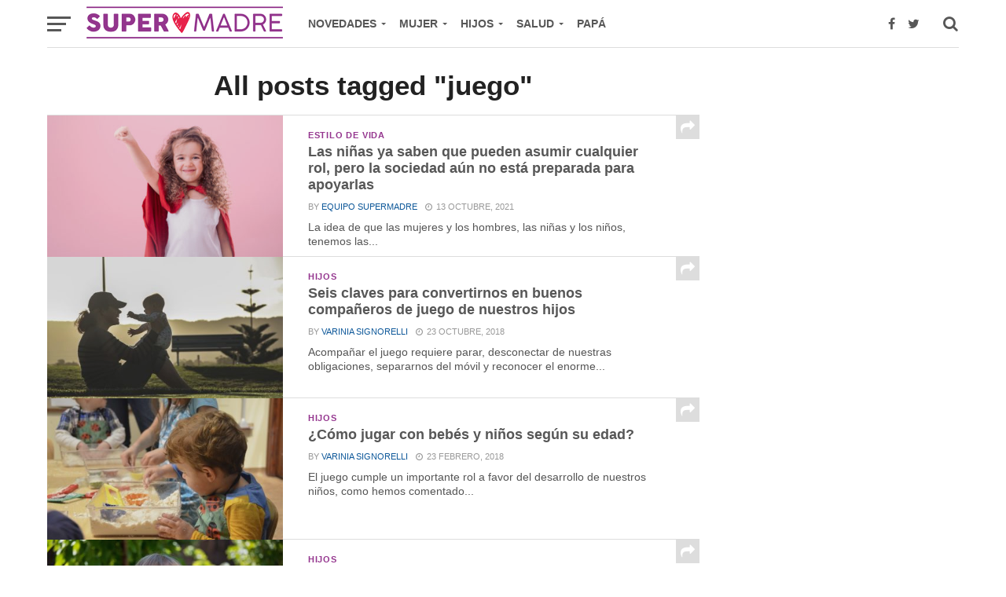

--- FILE ---
content_type: text/html; charset=UTF-8
request_url: https://www.supermadre.net/tag/juego/
body_size: 11991
content:
<!DOCTYPE html>
<html lang="es">
<head>
	<script async src="https://pagead2.googlesyndication.com/pagead/js/adsbygoogle.js?client=ca-pub-3719981675347348"
     crossorigin="anonymous"></script>
<meta property="fb:pages" content="233885353401945" />
<meta name="p:domain_verify" content="c7e84389da6d426e99d2831bad1b2883"/>
<!-- Google tag (gtag.js) -->
<script async src="https://www.googletagmanager.com/gtag/js?id=G-HM1Y5D6VDE"></script>
<script>
  window.dataLayer = window.dataLayer || [];
  function gtag(){dataLayer.push(arguments);}
  gtag('js', new Date());

  gtag('config', 'G-HM1Y5D6VDE');
</script>

	<meta charset="UTF-8" >
<meta name="viewport" id="viewport" content="width=device-width, initial-scale=1.0, maximum-scale=1.0, minimum-scale=1.0, user-scalable=no" />
<link rel="pingback" href="https://www.supermadre.net/xmlrpc.php" />
<meta property="og:image" content="https://www.supermadre.net//wp-content/uploads/2021/10/kids-concept-smiling-girl-playing-super-hero-1000x600.jpeg" />
<meta name="twitter:image" content="https://www.supermadre.net//wp-content/uploads/2021/10/kids-concept-smiling-girl-playing-super-hero-1000x600.jpeg" />
<meta property="og:description" content="Embarazo, Maternidad, Salud y Crianza" />
<title>juego &#8211; Supermadre</title>
<meta name='robots' content='max-image-preview:large' />
<link rel='dns-prefetch' href='//www.supermadre.net' />
<link rel='dns-prefetch' href='//fonts.googleapis.com' />
<link rel="alternate" type="application/rss+xml" title="Supermadre &raquo; Feed" href="https://www.supermadre.net/feed/" />
<link rel="alternate" type="application/rss+xml" title="Supermadre &raquo; Feed de los comentarios" href="https://www.supermadre.net/comments/feed/" />
<link rel="alternate" type="application/rss+xml" title="Supermadre &raquo; Etiqueta juego del feed" href="https://www.supermadre.net/tag/juego/feed/" />
<style id='wp-img-auto-sizes-contain-inline-css' type='text/css'>
img:is([sizes=auto i],[sizes^="auto," i]){contain-intrinsic-size:3000px 1500px}
/*# sourceURL=wp-img-auto-sizes-contain-inline-css */
</style>
<style id='wp-emoji-styles-inline-css' type='text/css'>

	img.wp-smiley, img.emoji {
		display: inline !important;
		border: none !important;
		box-shadow: none !important;
		height: 1em !important;
		width: 1em !important;
		margin: 0 0.07em !important;
		vertical-align: -0.1em !important;
		background: none !important;
		padding: 0 !important;
	}
/*# sourceURL=wp-emoji-styles-inline-css */
</style>
<style id='wp-block-library-inline-css' type='text/css'>
:root{--wp-block-synced-color:#7a00df;--wp-block-synced-color--rgb:122,0,223;--wp-bound-block-color:var(--wp-block-synced-color);--wp-editor-canvas-background:#ddd;--wp-admin-theme-color:#007cba;--wp-admin-theme-color--rgb:0,124,186;--wp-admin-theme-color-darker-10:#006ba1;--wp-admin-theme-color-darker-10--rgb:0,107,160.5;--wp-admin-theme-color-darker-20:#005a87;--wp-admin-theme-color-darker-20--rgb:0,90,135;--wp-admin-border-width-focus:2px}@media (min-resolution:192dpi){:root{--wp-admin-border-width-focus:1.5px}}.wp-element-button{cursor:pointer}:root .has-very-light-gray-background-color{background-color:#eee}:root .has-very-dark-gray-background-color{background-color:#313131}:root .has-very-light-gray-color{color:#eee}:root .has-very-dark-gray-color{color:#313131}:root .has-vivid-green-cyan-to-vivid-cyan-blue-gradient-background{background:linear-gradient(135deg,#00d084,#0693e3)}:root .has-purple-crush-gradient-background{background:linear-gradient(135deg,#34e2e4,#4721fb 50%,#ab1dfe)}:root .has-hazy-dawn-gradient-background{background:linear-gradient(135deg,#faaca8,#dad0ec)}:root .has-subdued-olive-gradient-background{background:linear-gradient(135deg,#fafae1,#67a671)}:root .has-atomic-cream-gradient-background{background:linear-gradient(135deg,#fdd79a,#004a59)}:root .has-nightshade-gradient-background{background:linear-gradient(135deg,#330968,#31cdcf)}:root .has-midnight-gradient-background{background:linear-gradient(135deg,#020381,#2874fc)}:root{--wp--preset--font-size--normal:16px;--wp--preset--font-size--huge:42px}.has-regular-font-size{font-size:1em}.has-larger-font-size{font-size:2.625em}.has-normal-font-size{font-size:var(--wp--preset--font-size--normal)}.has-huge-font-size{font-size:var(--wp--preset--font-size--huge)}.has-text-align-center{text-align:center}.has-text-align-left{text-align:left}.has-text-align-right{text-align:right}.has-fit-text{white-space:nowrap!important}#end-resizable-editor-section{display:none}.aligncenter{clear:both}.items-justified-left{justify-content:flex-start}.items-justified-center{justify-content:center}.items-justified-right{justify-content:flex-end}.items-justified-space-between{justify-content:space-between}.screen-reader-text{border:0;clip-path:inset(50%);height:1px;margin:-1px;overflow:hidden;padding:0;position:absolute;width:1px;word-wrap:normal!important}.screen-reader-text:focus{background-color:#ddd;clip-path:none;color:#444;display:block;font-size:1em;height:auto;left:5px;line-height:normal;padding:15px 23px 14px;text-decoration:none;top:5px;width:auto;z-index:100000}html :where(.has-border-color){border-style:solid}html :where([style*=border-top-color]){border-top-style:solid}html :where([style*=border-right-color]){border-right-style:solid}html :where([style*=border-bottom-color]){border-bottom-style:solid}html :where([style*=border-left-color]){border-left-style:solid}html :where([style*=border-width]){border-style:solid}html :where([style*=border-top-width]){border-top-style:solid}html :where([style*=border-right-width]){border-right-style:solid}html :where([style*=border-bottom-width]){border-bottom-style:solid}html :where([style*=border-left-width]){border-left-style:solid}html :where(img[class*=wp-image-]){height:auto;max-width:100%}:where(figure){margin:0 0 1em}html :where(.is-position-sticky){--wp-admin--admin-bar--position-offset:var(--wp-admin--admin-bar--height,0px)}@media screen and (max-width:600px){html :where(.is-position-sticky){--wp-admin--admin-bar--position-offset:0px}}

/*# sourceURL=wp-block-library-inline-css */
</style><style id='global-styles-inline-css' type='text/css'>
:root{--wp--preset--aspect-ratio--square: 1;--wp--preset--aspect-ratio--4-3: 4/3;--wp--preset--aspect-ratio--3-4: 3/4;--wp--preset--aspect-ratio--3-2: 3/2;--wp--preset--aspect-ratio--2-3: 2/3;--wp--preset--aspect-ratio--16-9: 16/9;--wp--preset--aspect-ratio--9-16: 9/16;--wp--preset--color--black: #000000;--wp--preset--color--cyan-bluish-gray: #abb8c3;--wp--preset--color--white: #ffffff;--wp--preset--color--pale-pink: #f78da7;--wp--preset--color--vivid-red: #cf2e2e;--wp--preset--color--luminous-vivid-orange: #ff6900;--wp--preset--color--luminous-vivid-amber: #fcb900;--wp--preset--color--light-green-cyan: #7bdcb5;--wp--preset--color--vivid-green-cyan: #00d084;--wp--preset--color--pale-cyan-blue: #8ed1fc;--wp--preset--color--vivid-cyan-blue: #0693e3;--wp--preset--color--vivid-purple: #9b51e0;--wp--preset--gradient--vivid-cyan-blue-to-vivid-purple: linear-gradient(135deg,rgb(6,147,227) 0%,rgb(155,81,224) 100%);--wp--preset--gradient--light-green-cyan-to-vivid-green-cyan: linear-gradient(135deg,rgb(122,220,180) 0%,rgb(0,208,130) 100%);--wp--preset--gradient--luminous-vivid-amber-to-luminous-vivid-orange: linear-gradient(135deg,rgb(252,185,0) 0%,rgb(255,105,0) 100%);--wp--preset--gradient--luminous-vivid-orange-to-vivid-red: linear-gradient(135deg,rgb(255,105,0) 0%,rgb(207,46,46) 100%);--wp--preset--gradient--very-light-gray-to-cyan-bluish-gray: linear-gradient(135deg,rgb(238,238,238) 0%,rgb(169,184,195) 100%);--wp--preset--gradient--cool-to-warm-spectrum: linear-gradient(135deg,rgb(74,234,220) 0%,rgb(151,120,209) 20%,rgb(207,42,186) 40%,rgb(238,44,130) 60%,rgb(251,105,98) 80%,rgb(254,248,76) 100%);--wp--preset--gradient--blush-light-purple: linear-gradient(135deg,rgb(255,206,236) 0%,rgb(152,150,240) 100%);--wp--preset--gradient--blush-bordeaux: linear-gradient(135deg,rgb(254,205,165) 0%,rgb(254,45,45) 50%,rgb(107,0,62) 100%);--wp--preset--gradient--luminous-dusk: linear-gradient(135deg,rgb(255,203,112) 0%,rgb(199,81,192) 50%,rgb(65,88,208) 100%);--wp--preset--gradient--pale-ocean: linear-gradient(135deg,rgb(255,245,203) 0%,rgb(182,227,212) 50%,rgb(51,167,181) 100%);--wp--preset--gradient--electric-grass: linear-gradient(135deg,rgb(202,248,128) 0%,rgb(113,206,126) 100%);--wp--preset--gradient--midnight: linear-gradient(135deg,rgb(2,3,129) 0%,rgb(40,116,252) 100%);--wp--preset--font-size--small: 13px;--wp--preset--font-size--medium: 20px;--wp--preset--font-size--large: 36px;--wp--preset--font-size--x-large: 42px;--wp--preset--spacing--20: 0.44rem;--wp--preset--spacing--30: 0.67rem;--wp--preset--spacing--40: 1rem;--wp--preset--spacing--50: 1.5rem;--wp--preset--spacing--60: 2.25rem;--wp--preset--spacing--70: 3.38rem;--wp--preset--spacing--80: 5.06rem;--wp--preset--shadow--natural: 6px 6px 9px rgba(0, 0, 0, 0.2);--wp--preset--shadow--deep: 12px 12px 50px rgba(0, 0, 0, 0.4);--wp--preset--shadow--sharp: 6px 6px 0px rgba(0, 0, 0, 0.2);--wp--preset--shadow--outlined: 6px 6px 0px -3px rgb(255, 255, 255), 6px 6px rgb(0, 0, 0);--wp--preset--shadow--crisp: 6px 6px 0px rgb(0, 0, 0);}:where(.is-layout-flex){gap: 0.5em;}:where(.is-layout-grid){gap: 0.5em;}body .is-layout-flex{display: flex;}.is-layout-flex{flex-wrap: wrap;align-items: center;}.is-layout-flex > :is(*, div){margin: 0;}body .is-layout-grid{display: grid;}.is-layout-grid > :is(*, div){margin: 0;}:where(.wp-block-columns.is-layout-flex){gap: 2em;}:where(.wp-block-columns.is-layout-grid){gap: 2em;}:where(.wp-block-post-template.is-layout-flex){gap: 1.25em;}:where(.wp-block-post-template.is-layout-grid){gap: 1.25em;}.has-black-color{color: var(--wp--preset--color--black) !important;}.has-cyan-bluish-gray-color{color: var(--wp--preset--color--cyan-bluish-gray) !important;}.has-white-color{color: var(--wp--preset--color--white) !important;}.has-pale-pink-color{color: var(--wp--preset--color--pale-pink) !important;}.has-vivid-red-color{color: var(--wp--preset--color--vivid-red) !important;}.has-luminous-vivid-orange-color{color: var(--wp--preset--color--luminous-vivid-orange) !important;}.has-luminous-vivid-amber-color{color: var(--wp--preset--color--luminous-vivid-amber) !important;}.has-light-green-cyan-color{color: var(--wp--preset--color--light-green-cyan) !important;}.has-vivid-green-cyan-color{color: var(--wp--preset--color--vivid-green-cyan) !important;}.has-pale-cyan-blue-color{color: var(--wp--preset--color--pale-cyan-blue) !important;}.has-vivid-cyan-blue-color{color: var(--wp--preset--color--vivid-cyan-blue) !important;}.has-vivid-purple-color{color: var(--wp--preset--color--vivid-purple) !important;}.has-black-background-color{background-color: var(--wp--preset--color--black) !important;}.has-cyan-bluish-gray-background-color{background-color: var(--wp--preset--color--cyan-bluish-gray) !important;}.has-white-background-color{background-color: var(--wp--preset--color--white) !important;}.has-pale-pink-background-color{background-color: var(--wp--preset--color--pale-pink) !important;}.has-vivid-red-background-color{background-color: var(--wp--preset--color--vivid-red) !important;}.has-luminous-vivid-orange-background-color{background-color: var(--wp--preset--color--luminous-vivid-orange) !important;}.has-luminous-vivid-amber-background-color{background-color: var(--wp--preset--color--luminous-vivid-amber) !important;}.has-light-green-cyan-background-color{background-color: var(--wp--preset--color--light-green-cyan) !important;}.has-vivid-green-cyan-background-color{background-color: var(--wp--preset--color--vivid-green-cyan) !important;}.has-pale-cyan-blue-background-color{background-color: var(--wp--preset--color--pale-cyan-blue) !important;}.has-vivid-cyan-blue-background-color{background-color: var(--wp--preset--color--vivid-cyan-blue) !important;}.has-vivid-purple-background-color{background-color: var(--wp--preset--color--vivid-purple) !important;}.has-black-border-color{border-color: var(--wp--preset--color--black) !important;}.has-cyan-bluish-gray-border-color{border-color: var(--wp--preset--color--cyan-bluish-gray) !important;}.has-white-border-color{border-color: var(--wp--preset--color--white) !important;}.has-pale-pink-border-color{border-color: var(--wp--preset--color--pale-pink) !important;}.has-vivid-red-border-color{border-color: var(--wp--preset--color--vivid-red) !important;}.has-luminous-vivid-orange-border-color{border-color: var(--wp--preset--color--luminous-vivid-orange) !important;}.has-luminous-vivid-amber-border-color{border-color: var(--wp--preset--color--luminous-vivid-amber) !important;}.has-light-green-cyan-border-color{border-color: var(--wp--preset--color--light-green-cyan) !important;}.has-vivid-green-cyan-border-color{border-color: var(--wp--preset--color--vivid-green-cyan) !important;}.has-pale-cyan-blue-border-color{border-color: var(--wp--preset--color--pale-cyan-blue) !important;}.has-vivid-cyan-blue-border-color{border-color: var(--wp--preset--color--vivid-cyan-blue) !important;}.has-vivid-purple-border-color{border-color: var(--wp--preset--color--vivid-purple) !important;}.has-vivid-cyan-blue-to-vivid-purple-gradient-background{background: var(--wp--preset--gradient--vivid-cyan-blue-to-vivid-purple) !important;}.has-light-green-cyan-to-vivid-green-cyan-gradient-background{background: var(--wp--preset--gradient--light-green-cyan-to-vivid-green-cyan) !important;}.has-luminous-vivid-amber-to-luminous-vivid-orange-gradient-background{background: var(--wp--preset--gradient--luminous-vivid-amber-to-luminous-vivid-orange) !important;}.has-luminous-vivid-orange-to-vivid-red-gradient-background{background: var(--wp--preset--gradient--luminous-vivid-orange-to-vivid-red) !important;}.has-very-light-gray-to-cyan-bluish-gray-gradient-background{background: var(--wp--preset--gradient--very-light-gray-to-cyan-bluish-gray) !important;}.has-cool-to-warm-spectrum-gradient-background{background: var(--wp--preset--gradient--cool-to-warm-spectrum) !important;}.has-blush-light-purple-gradient-background{background: var(--wp--preset--gradient--blush-light-purple) !important;}.has-blush-bordeaux-gradient-background{background: var(--wp--preset--gradient--blush-bordeaux) !important;}.has-luminous-dusk-gradient-background{background: var(--wp--preset--gradient--luminous-dusk) !important;}.has-pale-ocean-gradient-background{background: var(--wp--preset--gradient--pale-ocean) !important;}.has-electric-grass-gradient-background{background: var(--wp--preset--gradient--electric-grass) !important;}.has-midnight-gradient-background{background: var(--wp--preset--gradient--midnight) !important;}.has-small-font-size{font-size: var(--wp--preset--font-size--small) !important;}.has-medium-font-size{font-size: var(--wp--preset--font-size--medium) !important;}.has-large-font-size{font-size: var(--wp--preset--font-size--large) !important;}.has-x-large-font-size{font-size: var(--wp--preset--font-size--x-large) !important;}
/*# sourceURL=global-styles-inline-css */
</style>

<style id='classic-theme-styles-inline-css' type='text/css'>
/*! This file is auto-generated */
.wp-block-button__link{color:#fff;background-color:#32373c;border-radius:9999px;box-shadow:none;text-decoration:none;padding:calc(.667em + 2px) calc(1.333em + 2px);font-size:1.125em}.wp-block-file__button{background:#32373c;color:#fff;text-decoration:none}
/*# sourceURL=/wp-includes/css/classic-themes.min.css */
</style>
<link rel='stylesheet' id='mvp-custom-style-css' href='https://www.supermadre.net/wp-content/themes/click-mag/style.css?ver=95a18afbbea585000f8d8d6739b01c4f' type='text/css' media='all' />
<style id='mvp-custom-style-inline-css' type='text/css'>


#mvp-wallpaper {
	background: url() no-repeat 50% 0;
	}

a,
a:visited,
.post-info-name a,
.woocommerce .woocommerce-breadcrumb a {
	color: #0c5799;
	}

a:hover,
nav.mvp-fly-nav-menu ul li a:hover,
.mvp-feat1-story-text h2:hover,
.mvp-feat2-sub-text h2:hover,
.mvp-feat3-text h2:hover,
.mvp-main-blog-text h2:hover,
.mvp-trend-widget-text h2:hover,
.mvp-related-text a:hover,
ul.mvp-post-soc-list li.mvp-post-soc-comm:hover,
span.mvp-author-box-soc:hover,
.woocommerce .woocommerce-breadcrumb a:hover,
h3.mvp-authors-list-head a:hover,
.mvp-authors-widget-wrap span.mvp-main-blog-cat:hover,
.mvp-wide-widget-text h2:hover,
.mvp-side-widget a:hover,
.mvp-blog-col-text h2:hover,
#mvp-nav-menu ul li ul.mvp-mega-list li a:hover {
	color: #e62249 !important;
	}

.mvp-fly-top:hover,
span.mvp-feat1-main-cat,
span.mvp-feat2-sub-cat,
span.mvp-feat3-cat,
span.mvp-blog-col-cat,
span.mvp-feat2-main-cat,
.mvp-trend-widget-img:after,
.mvp-feat-vid-but,
.mvp-feat-gal-but,
span.mvp-post-cat,
.mvp-prev-next-text a,
.mvp-prev-next-text a:visited,
.mvp-prev-next-text a:hover,
#mvp-comments-button a,
#mvp-comments-button span.mvp-comment-but-text,
a.mvp-inf-more-but:hover,
.mvp-side-widget .mvp-tag-cloud a:hover,
span.mvp-ad-rel-but {
	background: #94358e;
	}

.mvp-fly-top:hover {
	border: 1px solid #94358e;
	}

h4.mvp-post-header {
	border-top: 1px solid #94358e;
	}

.woocommerce .widget_price_filter .ui-slider .ui-slider-range,
.woocommerce .widget_price_filter .ui-slider .ui-slider-handle,
.woocommerce span.onsale,
.woocommerce #respond input#submit.alt,
.woocommerce a.button.alt,
.woocommerce button.button.alt,
.woocommerce input.button.alt,
.woocommerce #respond input#submit.alt:hover,
.woocommerce a.button.alt:hover,
.woocommerce button.button.alt:hover,
.woocommerce input.button.alt:hover {
	background-color: #94358e;
	}

nav.mvp-fly-nav-menu ul li.menu-item-has-children:after,
span.mvp-blog-cat,
span.mvp-main-blog-cat,
h4.mvp-side-widget-head,
h4.mvp-post-bot-head,
#mvp-comments-button span.mvp-comment-but-text,
span.mvp-post-header,
.woocommerce .star-rating span:before,
span.mvp-related-head {
	color: #94358e;
	}

#mvp-nav-wrap,
.mvp-main-nav-cont {
	background: #ffffff;
	}

#mvp-nav-menu ul li a,
span.mvp-nav-search-but,
span.mvp-nav-soc-but {
	color: #575757;
	}

.mvp-fly-but-wrap span,
.mvp-search-but-wrap span {
	background: #575757;
	}

#mvp-nav-menu ul li.menu-item-has-children ul.sub-menu li a:after,
#mvp-nav-menu ul li.menu-item-has-children ul.sub-menu li ul.sub-menu li a:after,
#mvp-nav-menu ul li.menu-item-has-children ul.sub-menu li ul.sub-menu li ul.sub-menu li a:after,
#mvp-nav-menu ul li.menu-item-has-children ul.mvp-mega-list li a:after,
#mvp-nav-menu ul li.menu-item-has-children a:after {
	border-color: #575757 transparent transparent transparent;
	}

#mvp-nav-menu ul li:hover a,
span.mvp-nav-search-but:hover,
span.mvp-nav-soc-but:hover {
	color: #94358e !important;
	}

#mvp-nav-menu ul li.menu-item-has-children:hover a:after {
	border-color: #94358e transparent transparent transparent !important;
	}

.mvp-feat1-story-text h2,
.mvp-feat2-sub-text h2,
.mvp-feat1-trend-text h2,
.mvp-feat3-text h2,
.mvp-blog-col-text h2,
.mvp-main-blog-text h2,
.mvp-trend-widget-text h2,
.mvp-wide-widget-text h2,
.mvp-related-text a {
	color: #575757;
	}

#mvp-content-main,
.rwp-summary,
.rwp-u-review__comment {
	font-family: 'Helvetica', serif;
	}

#mvp-nav-menu ul li a,
nav.mvp-fly-nav-menu ul li a,
#mvp-foot-nav ul.menu li a {
	font-family: 'Helvetica', sans-serif;
	}

.mvp-feat2-main-title h2,
h1.mvp-post-title,
#mvp-nav-soc-title h4 {
	font-family: 'Helvetica', sans-serif;
	}

.mvp-feat1-story-text h2,
.mvp-feat2-sub-text h2,
.mvp-feat1-trend-text h2,
.mvp-feat3-text h2,
.mvp-blog-col-text h2,
.mvp-main-blog-text h2,
.mvp-trend-widget-text h2,
.mvp-wide-widget-text h2,
.mvp-related-text a,
.mvp-prev-next-text a,
.mvp-prev-next-text a:visited,
.mvp-prev-next-text a:hover,
#mvp-404 h1,
h1.mvp-author-top-head,
#mvp-nav-menu ul li ul.mvp-mega-list li a,
#mvp-content-main blockquote p,
#woo-content h1.page-title,
.woocommerce div.product .product_title,
.woocommerce ul.products li.product h3,
.mvp-authors-list-posts a,
.mvp-side-widget a {
	font-family: 'Helvetica', sans-serif;
	}

span.mvp-feat1-main-cat,
span.mvp-feat2-sub-cat,
span.mvp-blog-col-cat,
span.mvp-blog-cat,
h4.mvp-main-blog-head,
h1.mvp-main-blog-head,
span.mvp-main-blog-cat,
h4.mvp-side-widget-head,
span.mvp-post-cat,
h4.mvp-post-bot-head,
span.mvp-post-header,
h1.mvp-arch-head,
h4.mvp-arch-head,
.woocommerce ul.product_list_widget span.product-title,
.woocommerce ul.product_list_widget li a,
.woocommerce #reviews #comments ol.commentlist li .comment-text p.meta,
.woocommerce .related h2,
.woocommerce div.product .woocommerce-tabs .panel h2,
.woocommerce div.product .product_title,
#mvp-content-main h1,
#mvp-content-main h2,
#mvp-content-main h3,
#mvp-content-main h4,
#mvp-content-main h5,
#mvp-content-main h6,
#woo-content h1.page-title,
.woocommerce .woocommerce-breadcrumb,
h3.mvp-authors-list-head a,
span.mvp-authors-list-post-head {
	font-family: 'Helvetica', sans-serif;
	}

		

	.mvp-ad-rel-out,
	.mvp-ad-rel-in {
		margin-left: 0;
		}
		

	#mvp-post-content-mid {
		margin-top: -150px;
		}
		

	.mvp-nav-links {
		display: none;
		}
		
/*# sourceURL=mvp-custom-style-inline-css */
</style>
<link rel='stylesheet' id='mvp-reset-css' href='https://www.supermadre.net/wp-content/themes/click-mag/css/reset.css?ver=95a18afbbea585000f8d8d6739b01c4f' type='text/css' media='all' />
<link rel='stylesheet' id='fontawesome-css' href='https://www.supermadre.net/wp-content/themes/click-mag/font-awesome/css/font-awesome.css?ver=95a18afbbea585000f8d8d6739b01c4f' type='text/css' media='all' />
<link rel='stylesheet' id='mvp-fonts-css' href='//fonts.googleapis.com/css?family=Oswald%3A300%2C400%2C700%7CMerriweather%3A300%2C400%2C700%2C900%7CQuicksand%3A400%7CLato%3A300%2C400%2C700%7CPassion+One%3A400%2C700%7CWork+Sans%3A200%2C300%2C400%2C500%2C600%2C700%2C800%2C900%7CMontserrat%3A400%2C700%7COpen+Sans+Condensed%3A300%2C700%7COpen+Sans%3A400%2C700%2C800%7CHelvetica%3A100%2C200%2C300%2C400%2C500%2C600%2C700%2C800%2C900%7CHelvetica%3A100%2C200%2C300%2C400%2C500%2C600%2C700%2C800%2C900%7CHelvetica%3A100%2C200%2C300%2C400%2C500%2C600%2C700%2C800%2C900%7CHelvetica%3A100%2C200%2C300%2C400%2C500%2C600%2C700%2C800%2C900%7CHelvetica%3A100%2C200%2C300%2C400%2C500%2C600%2C700%2C800%2C900&#038;subset=latin%2Clatin-ext%2Ccyrillic%2Ccyrillic-ext%2Cgreek-ext%2Cgreek%2Cvietnamese&#038;ver=1.0.0' type='text/css' media='all' />
<link rel='stylesheet' id='mvp-media-queries-css' href='https://www.supermadre.net/wp-content/themes/click-mag/css/media-queries.css?ver=95a18afbbea585000f8d8d6739b01c4f' type='text/css' media='all' />
<style id='quads-styles-inline-css' type='text/css'>

    .quads-location ins.adsbygoogle {
        background: transparent !important;
    }.quads-location .quads_rotator_img{ opacity:1 !important;}
    .quads.quads_ad_container { display: grid; grid-template-columns: auto; grid-gap: 10px; padding: 10px; }
    .grid_image{animation: fadeIn 0.5s;-webkit-animation: fadeIn 0.5s;-moz-animation: fadeIn 0.5s;
        -o-animation: fadeIn 0.5s;-ms-animation: fadeIn 0.5s;}
    .quads-ad-label { font-size: 12px; text-align: center; color: #333;}
    .quads_click_impression { display: none;} .quads-location, .quads-ads-space{max-width:100%;} @media only screen and (max-width: 480px) { .quads-ads-space, .penci-builder-element .quads-ads-space{max-width:340px;}}
/*# sourceURL=quads-styles-inline-css */
</style>
<script type="text/javascript" async='async' src="https://www.supermadre.net/wp-includes/js/jquery/jquery.min.js?ver=3.7.1" id="jquery-core-js"></script>
<script type="text/javascript" async='async' src="https://www.supermadre.net/wp-includes/js/jquery/jquery-migrate.min.js?ver=3.4.1" id="jquery-migrate-js"></script>
<script type="text/javascript" async='async' src="https://www.supermadre.net/wp-content/plugins/wp-quads-pro/assets/js/ads.js?ver=2.0.88" id="quads-ad-ga-js"></script>
<link rel="https://api.w.org/" href="https://www.supermadre.net/wp-json/" /><link rel="alternate" title="JSON" type="application/json" href="https://www.supermadre.net/wp-json/wp/v2/tags/668" /><link rel="EditURI" type="application/rsd+xml" title="RSD" href="https://www.supermadre.net/xmlrpc.php?rsd" />
<script>document.cookie = 'quads_browser_width='+screen.width;</script><link rel="icon" href="https://www.supermadre.net//wp-content/uploads/2018/03/supermadre-icon.png" sizes="32x32" />
<link rel="icon" href="https://www.supermadre.net//wp-content/uploads/2018/03/supermadre-icon.png" sizes="192x192" />
<link rel="apple-touch-icon" href="https://www.supermadre.net//wp-content/uploads/2018/03/supermadre-icon.png" />
<meta name="msapplication-TileImage" content="https://www.supermadre.net//wp-content/uploads/2018/03/supermadre-icon.png" />
		<style type="text/css" id="wp-custom-css">
			#mvp-foot-copy.left.relative {
  background-color: #000000;
}

.mvp-blog-col-text.left.relative {
  margin-bottom: -24px;
}		</style>
		</head>
<body data-rsssl=1 class="archive tag tag-juego tag-668 wp-theme-click-mag">
	<div id="mvp-fly-wrap">
	<div id="mvp-fly-menu-top" class="left relative">
		<div class="mvp-fly-top-out left relative">
			<div class="mvp-fly-top-in">
				<div id="mvp-fly-logo" class="left relative">
											<a href="https://www.supermadre.net/"><img src="https://www.supermadre.net/wp-content/uploads/2018/03/supermadre-new-logo-1.png" alt="Supermadre" data-rjs="2" /></a>
									</div><!--mvp-fly-logo-->
			</div><!--mvp-fly-top-in-->
			<div class="mvp-fly-but-wrap mvp-fly-but-menu mvp-fly-but-click">
				<span></span>
				<span></span>
				<span></span>
				<span></span>
			</div><!--mvp-fly-but-wrap-->
		</div><!--mvp-fly-top-out-->
	</div><!--mvp-fly-menu-top-->
	<div id="mvp-fly-menu-wrap">
		<nav class="mvp-fly-nav-menu left relative">
			<div class="menu-principal-container"><ul id="menu-principal" class="menu"><li id="menu-item-13970" class="menu-item menu-item-type-custom menu-item-object-custom menu-item-has-children menu-item-13970"><a>Novedades</a>
<ul class="sub-menu">
	<li id="menu-item-13974" class="menu-item menu-item-type-taxonomy menu-item-object-category menu-item-has-children menu-item-13974"><a href="https://www.supermadre.net/category/actualidad/">Actualidad</a>
	<ul class="sub-menu">
		<li id="menu-item-16533" class="menu-item menu-item-type-taxonomy menu-item-object-category menu-item-16533"><a href="https://www.supermadre.net/category/actualidad/noticias-sm/">Noticias SM</a></li>
		<li id="menu-item-14364" class="menu-item menu-item-type-taxonomy menu-item-object-category menu-item-14364"><a href="https://www.supermadre.net/category/actualidad/concursos/">Concursos</a></li>
	</ul>
</li>
	<li id="menu-item-13994" class="menu-item menu-item-type-taxonomy menu-item-object-category menu-item-has-children menu-item-13994"><a href="https://www.supermadre.net/category/tendencias/">Tendencias</a>
	<ul class="sub-menu">
		<li id="menu-item-13996" class="menu-item menu-item-type-taxonomy menu-item-object-category menu-item-13996"><a href="https://www.supermadre.net/category/tendencias/estilo-de-vida/">Estilo de vida</a></li>
		<li id="menu-item-16534" class="menu-item menu-item-type-taxonomy menu-item-object-category menu-item-16534"><a href="https://www.supermadre.net/category/tendencias/lo-nuevo/">Lanzamientos</a></li>
		<li id="menu-item-13997" class="menu-item menu-item-type-taxonomy menu-item-object-category menu-item-13997"><a href="https://www.supermadre.net/category/tendencias/tecnologia-para-padres-e-hijos/">Tecnología</a></li>
	</ul>
</li>
</ul>
</li>
<li id="menu-item-13982" class="menu-item menu-item-type-taxonomy menu-item-object-category menu-item-has-children menu-item-13982"><a href="https://www.supermadre.net/category/mujer/">Mujer</a>
<ul class="sub-menu">
	<li id="menu-item-13985" class="menu-item menu-item-type-taxonomy menu-item-object-category menu-item-has-children menu-item-13985"><a href="https://www.supermadre.net/category/mujer/futura-mama/">Futura mamá</a>
	<ul class="sub-menu">
		<li id="menu-item-13986" class="menu-item menu-item-type-taxonomy menu-item-object-category menu-item-13986"><a href="https://www.supermadre.net/category/mujer/futura-mama/fertilidad/">Fertilidad</a></li>
		<li id="menu-item-13987" class="menu-item menu-item-type-taxonomy menu-item-object-category menu-item-13987"><a href="https://www.supermadre.net/category/mujer/futura-mama/planificacion-familiar/">Planificación familiar</a></li>
	</ul>
</li>
	<li id="menu-item-13983" class="menu-item menu-item-type-taxonomy menu-item-object-category menu-item-has-children menu-item-13983"><a href="https://www.supermadre.net/category/mujer/embarazo-y-parto/">Embarazo y parto</a>
	<ul class="sub-menu">
		<li id="menu-item-13984" class="menu-item menu-item-type-taxonomy menu-item-object-category menu-item-13984"><a href="https://www.supermadre.net/category/mujer/embarazo-y-parto/semanas-de-embarazo/">Semanas de embarazo</a></li>
	</ul>
</li>
	<li id="menu-item-13988" class="menu-item menu-item-type-taxonomy menu-item-object-category menu-item-13988"><a href="https://www.supermadre.net/category/mujer/madres/">Madres</a></li>
</ul>
</li>
<li id="menu-item-13976" class="menu-item menu-item-type-taxonomy menu-item-object-category menu-item-has-children menu-item-13976"><a href="https://www.supermadre.net/category/hijos/">Hijos</a>
<ul class="sub-menu">
	<li id="menu-item-13981" class="menu-item menu-item-type-taxonomy menu-item-object-category menu-item-13981"><a href="https://www.supermadre.net/category/hijos/recien-nacido/">Recién nacido</a></li>
	<li id="menu-item-13978" class="menu-item menu-item-type-taxonomy menu-item-object-category menu-item-13978"><a href="https://www.supermadre.net/category/hijos/bebes/">Bebés</a></li>
	<li id="menu-item-13980" class="menu-item menu-item-type-taxonomy menu-item-object-category menu-item-13980"><a href="https://www.supermadre.net/category/hijos/pre-escolares/">Pre escolares</a></li>
	<li id="menu-item-13979" class="menu-item menu-item-type-taxonomy menu-item-object-category menu-item-13979"><a href="https://www.supermadre.net/category/hijos/escolares/">Escolares</a></li>
	<li id="menu-item-13977" class="menu-item menu-item-type-taxonomy menu-item-object-category menu-item-13977"><a href="https://www.supermadre.net/category/hijos/adolescentes/">Adolescentes</a></li>
</ul>
</li>
<li id="menu-item-13989" class="menu-item menu-item-type-taxonomy menu-item-object-category menu-item-has-children menu-item-13989"><a href="https://www.supermadre.net/category/salud/">Salud</a>
<ul class="sub-menu">
	<li id="menu-item-13975" class="menu-item menu-item-type-taxonomy menu-item-object-category menu-item-13975"><a href="https://www.supermadre.net/category/salud/alimentacion/">Alimentación</a></li>
	<li id="menu-item-13990" class="menu-item menu-item-type-taxonomy menu-item-object-category menu-item-13990"><a href="https://www.supermadre.net/category/salud/psicologia/">Psicología</a></li>
	<li id="menu-item-14013" class="menu-item menu-item-type-taxonomy menu-item-object-category menu-item-14013"><a href="https://www.supermadre.net/category/salud/lactancia/">Lactancia</a></li>
	<li id="menu-item-13992" class="menu-item menu-item-type-taxonomy menu-item-object-category menu-item-13992"><a href="https://www.supermadre.net/category/salud/vacunas/">Vacunas</a></li>
</ul>
</li>
<li id="menu-item-13993" class="menu-item menu-item-type-taxonomy menu-item-object-category menu-item-13993"><a href="https://www.supermadre.net/category/superpadres/">Papá</a></li>
</ul></div>		</nav>
	</div><!--mvp-fly-menu-wrap-->
	<div id="mvp-fly-soc-wrap">
		<span class="mvp-fly-soc-head">Revisa nuestras redes sociales</span>
		<ul class="mvp-fly-soc-list left relative">
							<li><a href="https://www.facebook.com/PsicologaVariniaSignorelli/?ref=br_rs" target="_blank" class="fa fa-facebook-official fa-2"></a></li>
										<li><a href="https://twitter.com/supermadreblog?lang=es" target="_blank" class="fa fa-twitter fa-2"></a></li>
										<li><a href="https://www.pinterest.cl/supermadreblog/" target="_blank" class="fa fa-pinterest-p fa-2"></a></li>
										<li><a href="https://www.instagram.com/supermadreblog/" target="_blank" class="fa fa-instagram fa-2"></a></li>
													<li><a href="https://www.youtube.com/channel/UCzjunbZlej0JrYEFu_zdYEw" target="_blank" class="fa fa-youtube-play fa-2"></a></li>
											</ul>
	</div><!--mvp-fly-soc-wrap-->
</div><!--mvp-fly-wrap-->		<div id="mvp-site" class="left relative">
		<header id="mvp-head-wrap" class="left relative">
			<div id="mvp-head-top" class="left relative">
												<div id="mvp-search-wrap">
					<div id="mvp-search-box">
						<form method="get" id="searchform" action="https://www.supermadre.net/">
	<input type="text" name="s" id="s" value="Buscar" onfocus='if (this.value == "Buscar") { this.value = ""; }' onblur='if (this.value == "") { this.value = "Buscar"; }' />
	<input type="hidden" id="searchsubmit" value="Buscar" />
</form>					</div><!--mvp-search-box-->
					<div class="mvp-search-but-wrap mvp-search-click">
						<span></span>
						<span></span>
					</div><!--mvp-search-but-wrap-->
				</div><!--mvp-search-wrap-->
			</div><!--mvp-head-top-->
			<div id="mvp-nav-wrap" class="left relative">
				<div class="mvp-main-boxed-wrap">
					<div class="mvp-main-out relative">
						<div class="mvp-main-in">
							<div class="mvp-main-nav-cont left relative">
				<div class="mvp-nav-left-out">
					<div class="mvp-fly-but-wrap mvp-fly-but-click left relative">
						<span></span>
						<span></span>
						<span></span>
						<span></span>
					</div><!--mvp-fly-but-wrap-->
					<div id="mvp-logo-nav" class="left relative" itemscope itemtype="http://schema.org/Organization">
													<a itemprop="url" href="https://www.supermadre.net/"><img itemprop="logo" src="https://www.supermadre.net/wp-content/uploads/2018/03/supermadre-new-logo-1.png" alt="Supermadre" data-rjs="2" /></a>
																			<h2 class="mvp-logo-title">Supermadre</h2>
											</div><!--mvp-logo-nav-->
					<div class="mvp-nav-left-in">
						<div id="mvp-nav-right-wrap" class="left">
							<div class="mvp-nav-right-out">
								<div class="mvp-nav-right-in">
									<div id="mvp-nav-main" class="left">
										<nav id="mvp-nav-menu">
											<div class="menu-principal-container"><ul id="menu-principal-1" class="menu"><li class="menu-item menu-item-type-custom menu-item-object-custom menu-item-has-children menu-item-13970"><a>Novedades</a>
<ul class="sub-menu">
	<li class="menu-item menu-item-type-taxonomy menu-item-object-category menu-item-has-children menu-item-13974"><a href="https://www.supermadre.net/category/actualidad/">Actualidad</a>
	<ul class="sub-menu">
		<li class="menu-item menu-item-type-taxonomy menu-item-object-category menu-item-16533"><a href="https://www.supermadre.net/category/actualidad/noticias-sm/">Noticias SM</a></li>
		<li class="menu-item menu-item-type-taxonomy menu-item-object-category menu-item-14364"><a href="https://www.supermadre.net/category/actualidad/concursos/">Concursos</a></li>
	</ul>
</li>
	<li class="menu-item menu-item-type-taxonomy menu-item-object-category menu-item-has-children menu-item-13994"><a href="https://www.supermadre.net/category/tendencias/">Tendencias</a>
	<ul class="sub-menu">
		<li class="menu-item menu-item-type-taxonomy menu-item-object-category menu-item-13996"><a href="https://www.supermadre.net/category/tendencias/estilo-de-vida/">Estilo de vida</a></li>
		<li class="menu-item menu-item-type-taxonomy menu-item-object-category menu-item-16534"><a href="https://www.supermadre.net/category/tendencias/lo-nuevo/">Lanzamientos</a></li>
		<li class="menu-item menu-item-type-taxonomy menu-item-object-category menu-item-13997"><a href="https://www.supermadre.net/category/tendencias/tecnologia-para-padres-e-hijos/">Tecnología</a></li>
	</ul>
</li>
</ul>
</li>
<li class="menu-item menu-item-type-taxonomy menu-item-object-category menu-item-has-children menu-item-13982"><a href="https://www.supermadre.net/category/mujer/">Mujer</a>
<ul class="sub-menu">
	<li class="menu-item menu-item-type-taxonomy menu-item-object-category menu-item-has-children menu-item-13985"><a href="https://www.supermadre.net/category/mujer/futura-mama/">Futura mamá</a>
	<ul class="sub-menu">
		<li class="menu-item menu-item-type-taxonomy menu-item-object-category menu-item-13986"><a href="https://www.supermadre.net/category/mujer/futura-mama/fertilidad/">Fertilidad</a></li>
		<li class="menu-item menu-item-type-taxonomy menu-item-object-category menu-item-13987"><a href="https://www.supermadre.net/category/mujer/futura-mama/planificacion-familiar/">Planificación familiar</a></li>
	</ul>
</li>
	<li class="menu-item menu-item-type-taxonomy menu-item-object-category menu-item-has-children menu-item-13983"><a href="https://www.supermadre.net/category/mujer/embarazo-y-parto/">Embarazo y parto</a>
	<ul class="sub-menu">
		<li class="menu-item menu-item-type-taxonomy menu-item-object-category menu-item-13984"><a href="https://www.supermadre.net/category/mujer/embarazo-y-parto/semanas-de-embarazo/">Semanas de embarazo</a></li>
	</ul>
</li>
	<li class="menu-item menu-item-type-taxonomy menu-item-object-category menu-item-13988"><a href="https://www.supermadre.net/category/mujer/madres/">Madres</a></li>
</ul>
</li>
<li class="menu-item menu-item-type-taxonomy menu-item-object-category menu-item-has-children menu-item-13976"><a href="https://www.supermadre.net/category/hijos/">Hijos</a>
<ul class="sub-menu">
	<li class="menu-item menu-item-type-taxonomy menu-item-object-category menu-item-13981"><a href="https://www.supermadre.net/category/hijos/recien-nacido/">Recién nacido</a></li>
	<li class="menu-item menu-item-type-taxonomy menu-item-object-category menu-item-13978"><a href="https://www.supermadre.net/category/hijos/bebes/">Bebés</a></li>
	<li class="menu-item menu-item-type-taxonomy menu-item-object-category menu-item-13980"><a href="https://www.supermadre.net/category/hijos/pre-escolares/">Pre escolares</a></li>
	<li class="menu-item menu-item-type-taxonomy menu-item-object-category menu-item-13979"><a href="https://www.supermadre.net/category/hijos/escolares/">Escolares</a></li>
	<li class="menu-item menu-item-type-taxonomy menu-item-object-category menu-item-13977"><a href="https://www.supermadre.net/category/hijos/adolescentes/">Adolescentes</a></li>
</ul>
</li>
<li class="menu-item menu-item-type-taxonomy menu-item-object-category menu-item-has-children menu-item-13989"><a href="https://www.supermadre.net/category/salud/">Salud</a>
<ul class="sub-menu">
	<li class="menu-item menu-item-type-taxonomy menu-item-object-category menu-item-13975"><a href="https://www.supermadre.net/category/salud/alimentacion/">Alimentación</a></li>
	<li class="menu-item menu-item-type-taxonomy menu-item-object-category menu-item-13990"><a href="https://www.supermadre.net/category/salud/psicologia/">Psicología</a></li>
	<li class="menu-item menu-item-type-taxonomy menu-item-object-category menu-item-14013"><a href="https://www.supermadre.net/category/salud/lactancia/">Lactancia</a></li>
	<li class="menu-item menu-item-type-taxonomy menu-item-object-category menu-item-13992"><a href="https://www.supermadre.net/category/salud/vacunas/">Vacunas</a></li>
</ul>
</li>
<li class="menu-item menu-item-type-taxonomy menu-item-object-category menu-item-13993"><a href="https://www.supermadre.net/category/superpadres/">Papá</a></li>
</ul></div>										</nav><!--mvp-nav-menu-->
									</div><!--mvp-nav-main-->
								</div><!--mvp-nav-right-in-->
								<div id="mvp-nav-right" class="relative">
									<div id="mvp-nav-soc" class="left relative">
																					<a href="https://www.facebook.com/PsicologaVariniaSignorelli/?ref=br_rs" target="_blank"><span class="mvp-nav-soc-but fa fa-facebook fa-2"></span></a>
																															<a href="https://twitter.com/supermadreblog?lang=es" target="_blank"><span class="mvp-nav-soc-but fa fa-twitter fa-2"></span></a>
																			</div><!--mvp-nav-soc-->
									<span class="mvp-nav-search-but fa fa-search fa-2 mvp-search-click"></span>

								</div><!--mvp-nav-right-->
							</div><!--mvp-nav-right-out-->
						</div><!--mvp-nav-right-wrap-->
					</div><!--mvp-nav-left-in-->
				</div><!--mvp-nav-left-out-->
							</div><!--mvp-main-nav-cont-->
						</div><!--mvp-main-in-->
					</div><!--mvp-main-out-->
				</div><!--mvp-main-boxed-wrap-->
			</div><!--mvp-nav-wrap-->
					</header><!--mvp-head-wrap-->
		<div id="mvp-main-wrap" class="left relative">
			<div class="mvp-main-boxed-wrap">
				<div class="mvp-main-out relative">
					<div class="mvp-main-in">
						<div id="mvp-main-content-wrap" class="left relative"><div id="mvp-content-body-wrap" class="left relative">
	<div class="mvp-content-side-out relative">
		<div class="mvp-content-side-in">
			<div id="mvp-home-body" class="left relative">
				<h1 class="mvp-arch-head left">All posts tagged "juego"</h1>								<section class="mvp-main-blog-wrap left relative">
					<ul class="mvp-main-blog-story left relative infinite-content">
														<li class="infinite-post">
																	<div class="mvp-main-blog-out relative">
										<a href="https://www.supermadre.net/las-ninas-ya-saben-que-pueden-asumir-cualquier-rol-pero-la-sociedad-aun-no-esta-preparada-para-apoyarlas/" rel="bookmark">
										<div class="mvp-main-blog-img left relative">
											<img width="400" height="240" src="https://www.supermadre.net//wp-content/uploads/2021/10/kids-concept-smiling-girl-playing-super-hero-400x240.jpeg" class="mvp-reg-img wp-post-image" alt="" decoding="async" fetchpriority="high" srcset="https://www.supermadre.net//wp-content/uploads/2021/10/kids-concept-smiling-girl-playing-super-hero-400x240.jpeg 400w, https://www.supermadre.net//wp-content/uploads/2021/10/kids-concept-smiling-girl-playing-super-hero-1000x600.jpeg 1000w" sizes="(max-width: 400px) 100vw, 400px" />											<img width="100" height="100" src="https://www.supermadre.net//wp-content/uploads/2021/10/kids-concept-smiling-girl-playing-super-hero-100x100.jpeg" class="mvp-mob-img wp-post-image" alt="" decoding="async" srcset="https://www.supermadre.net//wp-content/uploads/2021/10/kids-concept-smiling-girl-playing-super-hero-100x100.jpeg 100w, https://www.supermadre.net//wp-content/uploads/2021/10/kids-concept-smiling-girl-playing-super-hero-150x150.jpeg 150w" sizes="(max-width: 100px) 100vw, 100px" />																					</div><!--mvp-main-blog-img-->
										</a>
										<div class="mvp-main-blog-in">
											<div class="mvp-main-blog-text left relative">
												<h3 class="mvp-main-blog-cat left"><span class="mvp-main-blog-cat left">Estilo de vida</span></h3>
												<a href="https://www.supermadre.net/las-ninas-ya-saben-que-pueden-asumir-cualquier-rol-pero-la-sociedad-aun-no-esta-preparada-para-apoyarlas/" rel="bookmark"><h2>Las niñas ya saben que pueden asumir cualquier rol, pero la sociedad aún no está preparada para apoyarlas</h2></a>
												<div class="mvp-feat1-info">
													<span class="mvp-blog-author">By <a href="https://www.supermadre.net/author/gabypotter/" title="Entradas de Equipo Supermadre" rel="author">Equipo Supermadre</a></span><span class="mvp-blog-date"><i class="fa fa-clock-o"></i><span class="mvp-blog-time">13 octubre, 2021</span></span>
												</div><!--mvp-feat1-info-->
												<p>La idea de que las mujeres y los hombres, las niñas y los niños, tenemos las...</p>
												<div class="mvp-story-share-wrap">
													<span class="mvp-story-share-but fa fa-share fa-2"></span>
													<div class="mvp-story-share-cont">
														<a href="#" onclick="window.open('http://www.facebook.com/sharer.php?u=https://www.supermadre.net/las-ninas-ya-saben-que-pueden-asumir-cualquier-rol-pero-la-sociedad-aun-no-esta-preparada-para-apoyarlas/&t=Las niñas ya saben que pueden asumir cualquier rol, pero la sociedad aún no está preparada para apoyarlas', 'facebookShare', 'width=626,height=436'); return false;" title="Share on Facebook"><span class="mvp-story-share-fb fa fa-facebook fa-2"></span></a>
														<a href="#" onclick="window.open('http://twitter.com/share?text=Las niñas ya saben que pueden asumir cualquier rol, pero la sociedad aún no está preparada para apoyarlas -&url=https://www.supermadre.net/las-ninas-ya-saben-que-pueden-asumir-cualquier-rol-pero-la-sociedad-aun-no-esta-preparada-para-apoyarlas/', 'twitterShare', 'width=626,height=436'); return false;" title="Tweet This Post"><span class="mvp-story-share-twit fa fa-twitter fa-2"></span></a>
														<a href="#" onclick="window.open('http://pinterest.com/pin/create/button/?url=https://www.supermadre.net/las-ninas-ya-saben-que-pueden-asumir-cualquier-rol-pero-la-sociedad-aun-no-esta-preparada-para-apoyarlas/&amp;media=https://www.supermadre.net//wp-content/uploads/2021/10/kids-concept-smiling-girl-playing-super-hero-scaled.jpeg&amp;description=Las niñas ya saben que pueden asumir cualquier rol, pero la sociedad aún no está preparada para apoyarlas', 'pinterestShare', 'width=750,height=350'); return false;" title="Pin This Post"><span class="mvp-story-share-pin fa fa-pinterest-p fa-2"></span></a>
													</div><!--mvp-story-share-cont-->
												</div><!--mvp-story-share-wrap-->
											</div><!--mvp-main-blog-text-->
										</div><!--mvp-main-blog-in-->
									</div><!--mvp-main-blog-out-->
															</li>
														<li class="infinite-post">
																	<div class="mvp-main-blog-out relative">
										<a href="https://www.supermadre.net/como-jugar-con-los-ninos-seis-claves-para-convertirnos-en-buenos-companeros-de-juego-de-nuestros-hijos/" rel="bookmark">
										<div class="mvp-main-blog-img left relative">
											<img width="400" height="240" src="https://www.supermadre.net//wp-content/uploads/2018/10/mother-1039765_640-400x240.jpg" class="mvp-reg-img wp-post-image" alt="" decoding="async" />											<img width="100" height="100" src="https://www.supermadre.net//wp-content/uploads/2018/10/mother-1039765_640-100x100.jpg" class="mvp-mob-img wp-post-image" alt="" decoding="async" loading="lazy" srcset="https://www.supermadre.net//wp-content/uploads/2018/10/mother-1039765_640-100x100.jpg 100w, https://www.supermadre.net//wp-content/uploads/2018/10/mother-1039765_640-150x150.jpg 150w" sizes="auto, (max-width: 100px) 100vw, 100px" />																					</div><!--mvp-main-blog-img-->
										</a>
										<div class="mvp-main-blog-in">
											<div class="mvp-main-blog-text left relative">
												<h3 class="mvp-main-blog-cat left"><span class="mvp-main-blog-cat left">Hijos</span></h3>
												<a href="https://www.supermadre.net/como-jugar-con-los-ninos-seis-claves-para-convertirnos-en-buenos-companeros-de-juego-de-nuestros-hijos/" rel="bookmark"><h2>Seis claves para convertirnos en buenos compañeros de juego de nuestros hijos</h2></a>
												<div class="mvp-feat1-info">
													<span class="mvp-blog-author">By <a href="https://www.supermadre.net/author/varinia/" title="Entradas de Varinia Signorelli" rel="author">Varinia Signorelli</a></span><span class="mvp-blog-date"><i class="fa fa-clock-o"></i><span class="mvp-blog-time">23 octubre, 2018</span></span>
												</div><!--mvp-feat1-info-->
												<p>Acompañar el juego requiere parar, desconectar de nuestras obligaciones, separarnos del móvil y reconocer el enorme...</p>
												<div class="mvp-story-share-wrap">
													<span class="mvp-story-share-but fa fa-share fa-2"></span>
													<div class="mvp-story-share-cont">
														<a href="#" onclick="window.open('http://www.facebook.com/sharer.php?u=https://www.supermadre.net/como-jugar-con-los-ninos-seis-claves-para-convertirnos-en-buenos-companeros-de-juego-de-nuestros-hijos/&t=Seis claves para convertirnos en buenos compañeros de juego de nuestros hijos', 'facebookShare', 'width=626,height=436'); return false;" title="Share on Facebook"><span class="mvp-story-share-fb fa fa-facebook fa-2"></span></a>
														<a href="#" onclick="window.open('http://twitter.com/share?text=Seis claves para convertirnos en buenos compañeros de juego de nuestros hijos -&url=https://www.supermadre.net/como-jugar-con-los-ninos-seis-claves-para-convertirnos-en-buenos-companeros-de-juego-de-nuestros-hijos/', 'twitterShare', 'width=626,height=436'); return false;" title="Tweet This Post"><span class="mvp-story-share-twit fa fa-twitter fa-2"></span></a>
														<a href="#" onclick="window.open('http://pinterest.com/pin/create/button/?url=https://www.supermadre.net/como-jugar-con-los-ninos-seis-claves-para-convertirnos-en-buenos-companeros-de-juego-de-nuestros-hijos/&amp;media=https://www.supermadre.net//wp-content/uploads/2018/10/mother-1039765_640.jpg&amp;description=Seis claves para convertirnos en buenos compañeros de juego de nuestros hijos', 'pinterestShare', 'width=750,height=350'); return false;" title="Pin This Post"><span class="mvp-story-share-pin fa fa-pinterest-p fa-2"></span></a>
													</div><!--mvp-story-share-cont-->
												</div><!--mvp-story-share-wrap-->
											</div><!--mvp-main-blog-text-->
										</div><!--mvp-main-blog-in-->
									</div><!--mvp-main-blog-out-->
															</li>
														<li class="infinite-post">
																	<div class="mvp-main-blog-out relative">
										<a href="https://www.supermadre.net/como-jugar-con-los-ninos/" rel="bookmark">
										<div class="mvp-main-blog-img left relative">
											<img width="400" height="240" src="https://www.supermadre.net//wp-content/uploads/2018/02/play-2457318_640-400x240.jpg" class="mvp-reg-img wp-post-image" alt="" decoding="async" loading="lazy" />											<img width="100" height="100" src="https://www.supermadre.net//wp-content/uploads/2018/02/play-2457318_640-100x100.jpg" class="mvp-mob-img wp-post-image" alt="" decoding="async" loading="lazy" srcset="https://www.supermadre.net//wp-content/uploads/2018/02/play-2457318_640-100x100.jpg 100w, https://www.supermadre.net//wp-content/uploads/2018/02/play-2457318_640-150x150.jpg 150w, https://www.supermadre.net//wp-content/uploads/2018/02/play-2457318_640-65x65.jpg 65w" sizes="auto, (max-width: 100px) 100vw, 100px" />																					</div><!--mvp-main-blog-img-->
										</a>
										<div class="mvp-main-blog-in">
											<div class="mvp-main-blog-text left relative">
												<h3 class="mvp-main-blog-cat left"><span class="mvp-main-blog-cat left">Hijos</span></h3>
												<a href="https://www.supermadre.net/como-jugar-con-los-ninos/" rel="bookmark"><h2>¿Cómo jugar con bebés y niños según su edad?</h2></a>
												<div class="mvp-feat1-info">
													<span class="mvp-blog-author">By <a href="https://www.supermadre.net/author/varinia/" title="Entradas de Varinia Signorelli" rel="author">Varinia Signorelli</a></span><span class="mvp-blog-date"><i class="fa fa-clock-o"></i><span class="mvp-blog-time">23 febrero, 2018</span></span>
												</div><!--mvp-feat1-info-->
												<p>El juego cumple un importante rol a favor del desarrollo de nuestros niños, como hemos comentado...</p>
												<div class="mvp-story-share-wrap">
													<span class="mvp-story-share-but fa fa-share fa-2"></span>
													<div class="mvp-story-share-cont">
														<a href="#" onclick="window.open('http://www.facebook.com/sharer.php?u=https://www.supermadre.net/como-jugar-con-los-ninos/&t=¿Cómo jugar con bebés y niños según su edad?', 'facebookShare', 'width=626,height=436'); return false;" title="Share on Facebook"><span class="mvp-story-share-fb fa fa-facebook fa-2"></span></a>
														<a href="#" onclick="window.open('http://twitter.com/share?text=¿Cómo jugar con bebés y niños según su edad? -&url=https://www.supermadre.net/como-jugar-con-los-ninos/', 'twitterShare', 'width=626,height=436'); return false;" title="Tweet This Post"><span class="mvp-story-share-twit fa fa-twitter fa-2"></span></a>
														<a href="#" onclick="window.open('http://pinterest.com/pin/create/button/?url=https://www.supermadre.net/como-jugar-con-los-ninos/&amp;media=https://www.supermadre.net//wp-content/uploads/2018/02/play-2457318_640.jpg&amp;description=¿Cómo jugar con bebés y niños según su edad?', 'pinterestShare', 'width=750,height=350'); return false;" title="Pin This Post"><span class="mvp-story-share-pin fa fa-pinterest-p fa-2"></span></a>
													</div><!--mvp-story-share-cont-->
												</div><!--mvp-story-share-wrap-->
											</div><!--mvp-main-blog-text-->
										</div><!--mvp-main-blog-in-->
									</div><!--mvp-main-blog-out-->
															</li>
														<li class="infinite-post">
																	<div class="mvp-main-blog-out relative">
										<a href="https://www.supermadre.net/juego-la-gran-ocupacion-ninos/" rel="bookmark">
										<div class="mvp-main-blog-img left relative">
											<img width="400" height="240" src="https://www.supermadre.net//wp-content/uploads/2018/02/child-1605724_640-400x240.jpg" class="mvp-reg-img wp-post-image" alt="" decoding="async" loading="lazy" />											<img width="100" height="100" src="https://www.supermadre.net//wp-content/uploads/2018/02/child-1605724_640-100x100.jpg" class="mvp-mob-img wp-post-image" alt="" decoding="async" loading="lazy" srcset="https://www.supermadre.net//wp-content/uploads/2018/02/child-1605724_640-100x100.jpg 100w, https://www.supermadre.net//wp-content/uploads/2018/02/child-1605724_640-150x150.jpg 150w, https://www.supermadre.net//wp-content/uploads/2018/02/child-1605724_640-65x65.jpg 65w" sizes="auto, (max-width: 100px) 100vw, 100px" />																					</div><!--mvp-main-blog-img-->
										</a>
										<div class="mvp-main-blog-in">
											<div class="mvp-main-blog-text left relative">
												<h3 class="mvp-main-blog-cat left"><span class="mvp-main-blog-cat left">Hijos</span></h3>
												<a href="https://www.supermadre.net/juego-la-gran-ocupacion-ninos/" rel="bookmark"><h2>El Juego: la gran ocupación de nuestros niños</h2></a>
												<div class="mvp-feat1-info">
													<span class="mvp-blog-author">By <a href="https://www.supermadre.net/author/varinia/" title="Entradas de Varinia Signorelli" rel="author">Varinia Signorelli</a></span><span class="mvp-blog-date"><i class="fa fa-clock-o"></i><span class="mvp-blog-time">15 febrero, 2018</span></span>
												</div><!--mvp-feat1-info-->
												<p>Considero súper relevante hablar del juego, y conocer todo lo que podamos de él puesto que...</p>
												<div class="mvp-story-share-wrap">
													<span class="mvp-story-share-but fa fa-share fa-2"></span>
													<div class="mvp-story-share-cont">
														<a href="#" onclick="window.open('http://www.facebook.com/sharer.php?u=https://www.supermadre.net/juego-la-gran-ocupacion-ninos/&t=El Juego: la gran ocupación de nuestros niños', 'facebookShare', 'width=626,height=436'); return false;" title="Share on Facebook"><span class="mvp-story-share-fb fa fa-facebook fa-2"></span></a>
														<a href="#" onclick="window.open('http://twitter.com/share?text=El Juego: la gran ocupación de nuestros niños -&url=https://www.supermadre.net/juego-la-gran-ocupacion-ninos/', 'twitterShare', 'width=626,height=436'); return false;" title="Tweet This Post"><span class="mvp-story-share-twit fa fa-twitter fa-2"></span></a>
														<a href="#" onclick="window.open('http://pinterest.com/pin/create/button/?url=https://www.supermadre.net/juego-la-gran-ocupacion-ninos/&amp;media=https://www.supermadre.net//wp-content/uploads/2018/02/child-1605724_640.jpg&amp;description=El Juego: la gran ocupación de nuestros niños', 'pinterestShare', 'width=750,height=350'); return false;" title="Pin This Post"><span class="mvp-story-share-pin fa fa-pinterest-p fa-2"></span></a>
													</div><!--mvp-story-share-cont-->
												</div><!--mvp-story-share-wrap-->
											</div><!--mvp-main-blog-text-->
										</div><!--mvp-main-blog-in-->
									</div><!--mvp-main-blog-out-->
															</li>
														<li class="infinite-post">
																	<div class="mvp-main-blog-out relative">
										<a href="https://www.supermadre.net/los-beneficios-la-terapia-ocupacional-la-infancia/" rel="bookmark">
										<div class="mvp-main-blog-img left relative">
											<img width="400" height="240" src="https://www.supermadre.net//wp-content/uploads/2017/12/child-2916844_640-400x240.jpg" class="mvp-reg-img wp-post-image" alt="" decoding="async" loading="lazy" />											<img width="100" height="100" src="https://www.supermadre.net//wp-content/uploads/2017/12/child-2916844_640-100x100.jpg" class="mvp-mob-img wp-post-image" alt="" decoding="async" loading="lazy" srcset="https://www.supermadre.net//wp-content/uploads/2017/12/child-2916844_640-100x100.jpg 100w, https://www.supermadre.net//wp-content/uploads/2017/12/child-2916844_640-150x150.jpg 150w, https://www.supermadre.net//wp-content/uploads/2017/12/child-2916844_640-65x65.jpg 65w" sizes="auto, (max-width: 100px) 100vw, 100px" />																					</div><!--mvp-main-blog-img-->
										</a>
										<div class="mvp-main-blog-in">
											<div class="mvp-main-blog-text left relative">
												<h3 class="mvp-main-blog-cat left"><span class="mvp-main-blog-cat left">Hijos</span></h3>
												<a href="https://www.supermadre.net/los-beneficios-la-terapia-ocupacional-la-infancia/" rel="bookmark"><h2>Beneficios de la Terapia ocupacional en la Infancia</h2></a>
												<div class="mvp-feat1-info">
													<span class="mvp-blog-author">By <a href="https://www.supermadre.net/author/varinia/" title="Entradas de Varinia Signorelli" rel="author">Varinia Signorelli</a></span><span class="mvp-blog-date"><i class="fa fa-clock-o"></i><span class="mvp-blog-time">21 diciembre, 2017</span></span>
												</div><!--mvp-feat1-info-->
												<p>El desarrollo infantil en los primeros años de vida se caracteriza por la progresiva adquisición de...</p>
												<div class="mvp-story-share-wrap">
													<span class="mvp-story-share-but fa fa-share fa-2"></span>
													<div class="mvp-story-share-cont">
														<a href="#" onclick="window.open('http://www.facebook.com/sharer.php?u=https://www.supermadre.net/los-beneficios-la-terapia-ocupacional-la-infancia/&t=Beneficios de la Terapia ocupacional en la Infancia', 'facebookShare', 'width=626,height=436'); return false;" title="Share on Facebook"><span class="mvp-story-share-fb fa fa-facebook fa-2"></span></a>
														<a href="#" onclick="window.open('http://twitter.com/share?text=Beneficios de la Terapia ocupacional en la Infancia -&url=https://www.supermadre.net/los-beneficios-la-terapia-ocupacional-la-infancia/', 'twitterShare', 'width=626,height=436'); return false;" title="Tweet This Post"><span class="mvp-story-share-twit fa fa-twitter fa-2"></span></a>
														<a href="#" onclick="window.open('http://pinterest.com/pin/create/button/?url=https://www.supermadre.net/los-beneficios-la-terapia-ocupacional-la-infancia/&amp;media=https://www.supermadre.net//wp-content/uploads/2017/12/child-2916844_640.jpg&amp;description=Beneficios de la Terapia ocupacional en la Infancia', 'pinterestShare', 'width=750,height=350'); return false;" title="Pin This Post"><span class="mvp-story-share-pin fa fa-pinterest-p fa-2"></span></a>
													</div><!--mvp-story-share-cont-->
												</div><!--mvp-story-share-wrap-->
											</div><!--mvp-main-blog-text-->
										</div><!--mvp-main-blog-in-->
									</div><!--mvp-main-blog-out-->
															</li>
														<li class="infinite-post">
																	<div class="mvp-main-blog-out relative">
										<a href="https://www.supermadre.net/receta-plastilina-casera-cinco-minutos/" rel="bookmark">
										<div class="mvp-main-blog-img left relative">
											<img width="400" height="240" src="https://www.supermadre.net//wp-content/uploads/2017/12/education-1814187_640-400x240.jpg" class="mvp-reg-img wp-post-image" alt="" decoding="async" loading="lazy" />											<img width="100" height="100" src="https://www.supermadre.net//wp-content/uploads/2017/12/education-1814187_640-100x100.jpg" class="mvp-mob-img wp-post-image" alt="" decoding="async" loading="lazy" srcset="https://www.supermadre.net//wp-content/uploads/2017/12/education-1814187_640-100x100.jpg 100w, https://www.supermadre.net//wp-content/uploads/2017/12/education-1814187_640-150x150.jpg 150w, https://www.supermadre.net//wp-content/uploads/2017/12/education-1814187_640-65x65.jpg 65w" sizes="auto, (max-width: 100px) 100vw, 100px" />																					</div><!--mvp-main-blog-img-->
										</a>
										<div class="mvp-main-blog-in">
											<div class="mvp-main-blog-text left relative">
												<h3 class="mvp-main-blog-cat left"><span class="mvp-main-blog-cat left">Hijos</span></h3>
												<a href="https://www.supermadre.net/receta-plastilina-casera-cinco-minutos/" rel="bookmark"><h2>Plastilina de colores: La receta para hacerla en casa en menos de cinco minutos</h2></a>
												<div class="mvp-feat1-info">
													<span class="mvp-blog-author">By <a href="https://www.supermadre.net/author/varinia/" title="Entradas de Varinia Signorelli" rel="author">Varinia Signorelli</a></span><span class="mvp-blog-date"><i class="fa fa-clock-o"></i><span class="mvp-blog-time">19 diciembre, 2017</span></span>
												</div><!--mvp-feat1-info-->
												<p>Si buscas entretener a tus niños por un buen rato, una buena idea es dejarlos jugar...</p>
												<div class="mvp-story-share-wrap">
													<span class="mvp-story-share-but fa fa-share fa-2"></span>
													<div class="mvp-story-share-cont">
														<a href="#" onclick="window.open('http://www.facebook.com/sharer.php?u=https://www.supermadre.net/receta-plastilina-casera-cinco-minutos/&t=Plastilina de colores: La receta para hacerla en casa en menos de cinco minutos', 'facebookShare', 'width=626,height=436'); return false;" title="Share on Facebook"><span class="mvp-story-share-fb fa fa-facebook fa-2"></span></a>
														<a href="#" onclick="window.open('http://twitter.com/share?text=Plastilina de colores: La receta para hacerla en casa en menos de cinco minutos -&url=https://www.supermadre.net/receta-plastilina-casera-cinco-minutos/', 'twitterShare', 'width=626,height=436'); return false;" title="Tweet This Post"><span class="mvp-story-share-twit fa fa-twitter fa-2"></span></a>
														<a href="#" onclick="window.open('http://pinterest.com/pin/create/button/?url=https://www.supermadre.net/receta-plastilina-casera-cinco-minutos/&amp;media=https://www.supermadre.net//wp-content/uploads/2017/12/education-1814187_640.jpg&amp;description=Plastilina de colores: La receta para hacerla en casa en menos de cinco minutos', 'pinterestShare', 'width=750,height=350'); return false;" title="Pin This Post"><span class="mvp-story-share-pin fa fa-pinterest-p fa-2"></span></a>
													</div><!--mvp-story-share-cont-->
												</div><!--mvp-story-share-wrap-->
											</div><!--mvp-main-blog-text-->
										</div><!--mvp-main-blog-in-->
									</div><!--mvp-main-blog-out-->
															</li>
												</ul><!--mvp-main-blog-story-->
											<a href="#" class="mvp-inf-more-but">More Posts</a>
										<div class="mvp-nav-links">
											</div><!--mvp-nav-links-->
				</section><!--mvp-main-blog-wrap-->
							</div><!--mvp-home-body-->
		</div><!--mvp-content-side-in-->
		<div id="mvp-side-wrap" class="relative theiaStickySidebar">
						<section id="block-3" class="mvp-side-widget widget_block"><script async src="https://pagead2.googlesyndication.com/pagead/js/adsbygoogle.js?client=ca-pub-3719981675347348"
     crossorigin="anonymous"></script>
<!-- Widget home -->
<ins class="adsbygoogle"
     style="display:block"
     data-ad-client="ca-pub-3719981675347348"
     data-ad-slot="4020105988"
     data-ad-format="auto"
     data-full-width-responsive="true"></ins>
<script>
     (adsbygoogle = window.adsbygoogle || []).push({});
</script></section><section id="mvp_pop_widget-4" class="mvp-side-widget mvp_pop_widget"><h4 class="mvp-side-widget-head left">No te lo puedes perder</h4>
		<div class="mvp-trend-widget-wrap left relative">
					</div><!--mvp-trend-widget-wrap-->

		</section><section id="block-6" class="mvp-side-widget widget_block"><script async src="https://pagead2.googlesyndication.com/pagead/js/adsbygoogle.js?client=ca-pub-3719981675347348"
     crossorigin="anonymous"></script>
<!-- lateral bajo links -->
<ins class="adsbygoogle"
     style="display:block"
     data-ad-client="ca-pub-3719981675347348"
     data-ad-slot="3472438932"
     data-ad-format="auto"
     data-full-width-responsive="true"></ins>
<script>
     (adsbygoogle = window.adsbygoogle || []).push({});
</script></section>			</div><!--mvp-side-wrap-->	</div><!--mvp-content-side-out-->
</div><!--mvp-content-body-wrap-->
											</div><!--mvp-main-content-wrap-->
				</div><!--mvp-main-in-->
			</div><!--mvp-main-out-->
		</div><!--mvp-main-boxed-wrap-->
	</div><!--mvp-main-wrap-->
	<footer id="mvp-foot-wrap" class="left relative">
		<div id="mvp-foot-top-wrap" class="left relative">
			<div class="mvp-main-out relative">
				<div class="mvp-main-in">
					<div class="mvp-foot-in-wrap left relative">
						<ul class="mvp-foot-soc-list left relative">
															<li><a href="https://www.facebook.com/PsicologaVariniaSignorelli/?ref=br_rs" target="_blank" class="fa fa-facebook-official fa-2"></a></li>
																						<li><a href="https://twitter.com/supermadreblog?lang=es" target="_blank" class="fa fa-twitter fa-2"></a></li>
																						<li><a href="https://www.pinterest.cl/supermadreblog/" target="_blank" class="fa fa-pinterest-p fa-2"></a></li>
																						<li><a href="https://www.instagram.com/supermadreblog/" target="_blank" class="fa fa-instagram fa-2"></a></li>
																													<li><a href="https://www.youtube.com/channel/UCzjunbZlej0JrYEFu_zdYEw" target="_blank" class="fa fa-youtube-play fa-2"></a></li>
																											</ul>
						<div id="mvp-foot-nav" class="left relative">
							<div class="menu-footer-container"><ul id="menu-footer" class="menu"><li id="menu-item-14004" class="menu-item menu-item-type-post_type menu-item-object-page menu-item-14004"><a href="https://www.supermadre.net/equipo-de-supermadre/">Nuestro equipo</a></li>
<li id="menu-item-19758" class="menu-item menu-item-type-custom menu-item-object-custom menu-item-19758"><a href="https://encuadrado.com/p/ps-varinia-signorelli/">Consulta de psicología</a></li>
<li id="menu-item-14006" class="menu-item menu-item-type-post_type menu-item-object-page menu-item-14006"><a href="https://www.supermadre.net/publicidad/">Publicidad y Media Kit</a></li>
<li id="menu-item-14007" class="menu-item menu-item-type-custom menu-item-object-custom menu-item-14007"><a href="mailto:contacto@supermadre.net">contacto@supermadre.net</a></li>
</ul></div>						</div><!--mvp-foot-nav-->
					</div><!--mvp-foot-in-wrap-->
				</div><!--mvp-main-in-->
			</div><!--mvp-main-out-->
		</div><!--mvp-foot-top-wrap-->
		<div id="mvp-foot-bot-wrap" class="left relative">
			<div class="mvp-main-out relative">
				<div class="mvp-main-in">
					<div class="mvp-foot-in-wrap left relative">
						<div id="mvp-foot-copy" class="left relative">
							<p><p>
© 2024 Algunos derechos reservados
</p>
						</div><!--mvp-foot-copy-->
					</div><!--mvp-foot-in-wrap-->
				</div><!--mvp-main-in-->
			</div><!--mvp-main-out-->
		</div><!--mvp-foot-bot-wrap-->
	</footer>
</div><!--mvp-site-->
<div class="mvp-fly-top back-to-top">
	<i class="fa fa-angle-up fa-3"></i>
	<span class="mvp-fly-top-text">Subir</span>
</div><!--mvp-fly-top-->
<div class="mvp-fly-fade mvp-fly-but-click">
</div><!--mvp-fly-fade-->
<script type="speculationrules">
{"prefetch":[{"source":"document","where":{"and":[{"href_matches":"/*"},{"not":{"href_matches":["/wp-*.php","/wp-admin/*","//wp-content/uploads/*","/wp-content/*","/wp-content/plugins/*","/wp-content/themes/click-mag/*","/*\\?(.+)"]}},{"not":{"selector_matches":"a[rel~=\"nofollow\"]"}},{"not":{"selector_matches":".no-prefetch, .no-prefetch a"}}]},"eagerness":"conservative"}]}
</script>
<script type="text/javascript" async='async' src="https://www.supermadre.net/wp-content/themes/click-mag/js/scripts.js?ver=95a18afbbea585000f8d8d6739b01c4f" id="clickmag-js"></script>
<script type="text/javascript" async='async' src="https://www.supermadre.net/wp-content/themes/click-mag/js/retina.js?ver=95a18afbbea585000f8d8d6739b01c4f" id="retina-js"></script>
<script type="text/javascript" async='async' src="https://www.supermadre.net/wp-content/themes/click-mag/js/mvpcustom.js?ver=95a18afbbea585000f8d8d6739b01c4f" id="mvp-custom-js"></script>
<script type="text/javascript" id="mvp-custom-js-after">
/* <![CDATA[ */
	jQuery(document).ready(function($) {
	$(window).load(function(){
	var aboveHeight = $("#mvp-head-top").outerHeight();
	$(window).scroll(function(event){
	    	if ($(window).scrollTop() > aboveHeight){
	    		$("#mvp-nav-wrap").addClass("mvp-fixed").css("top","0");
	    		$("#mvp-main-wrap").addClass("mvp-fixed-next");
			$(".mvp-fly-top").addClass("mvp-to-top");
	    	} else {
	    		$("#mvp-nav-wrap").removeClass("mvp-fixed");
	    		$("#mvp-main-wrap").removeClass("mvp-fixed-next");
	    		$(".mvp-fly-top").removeClass("mvp-to-top");
	    	}
	});
	});
	});
	

	jQuery(document).ready(function($) {
	// Main Menu Dropdown Toggle
	$(".menu-item-has-children a").click(function(event){
	  event.stopPropagation();
	  location.href = this.href;
  	});

	$(".menu-item-has-children").click(function(){
    	  $(this).addClass("toggled");
    	  if($(".menu-item-has-children").hasClass("toggled"))
    	  {
    	  $(this).children("ul").toggle();
	  $(".mvp-fly-nav-menu").getNiceScroll().resize();
	  }
	  $(this).toggleClass("tog-minus");
    	  return false;
  	});

	// Main Menu Scroll
	$(window).load(function(){
	  $(".mvp-fly-nav-menu").niceScroll({cursorcolor:"#888",cursorwidth: 7,cursorborder: 0,zindex:999999});
	});
	});
	

	jQuery(document).ready(function($) {
	$(".infinite-content").infinitescroll({
	  navSelector: ".mvp-nav-links",
	  nextSelector: ".mvp-nav-links a:first",
	  itemSelector: ".infinite-post",
	  errorCallback: function(){ $(".mvp-inf-more-but").css("display", "none") }
	});
	$(window).unbind(".infscr");
	$(".mvp-inf-more-but").click(function(){
   		$(".infinite-content").infinitescroll("retrieve");
        	return false;
	});
	$(window).load(function(){
		if ($(".mvp-nav-links a").length) {
			$(".mvp-inf-more-but").css("display","inline-block");
		} else {
			$(".mvp-inf-more-but").css("display","none");
		}
	});
	});
	
//# sourceURL=mvp-custom-js-after
/* ]]> */
</script>
<script type="text/javascript" async='async' src="https://www.supermadre.net/wp-content/themes/click-mag/js/jquery.infinitescroll.min.js?ver=95a18afbbea585000f8d8d6739b01c4f" id="infinitescroll-js"></script>
<script type="text/javascript" async='async' src="https://www.supermadre.net/wp-content/plugins/quick-adsense-reloaded/assets/js/ads.js?ver=2.0.88" id="quads-ads-js"></script>
<script id="wp-emoji-settings" type="application/json">
{"baseUrl":"https://s.w.org/images/core/emoji/17.0.2/72x72/","ext":".png","svgUrl":"https://s.w.org/images/core/emoji/17.0.2/svg/","svgExt":".svg","source":{"concatemoji":"https://www.supermadre.net/wp-includes/js/wp-emoji-release.min.js?ver=95a18afbbea585000f8d8d6739b01c4f"}}
</script>
<script type="module">
/* <![CDATA[ */
/*! This file is auto-generated */
const a=JSON.parse(document.getElementById("wp-emoji-settings").textContent),o=(window._wpemojiSettings=a,"wpEmojiSettingsSupports"),s=["flag","emoji"];function i(e){try{var t={supportTests:e,timestamp:(new Date).valueOf()};sessionStorage.setItem(o,JSON.stringify(t))}catch(e){}}function c(e,t,n){e.clearRect(0,0,e.canvas.width,e.canvas.height),e.fillText(t,0,0);t=new Uint32Array(e.getImageData(0,0,e.canvas.width,e.canvas.height).data);e.clearRect(0,0,e.canvas.width,e.canvas.height),e.fillText(n,0,0);const a=new Uint32Array(e.getImageData(0,0,e.canvas.width,e.canvas.height).data);return t.every((e,t)=>e===a[t])}function p(e,t){e.clearRect(0,0,e.canvas.width,e.canvas.height),e.fillText(t,0,0);var n=e.getImageData(16,16,1,1);for(let e=0;e<n.data.length;e++)if(0!==n.data[e])return!1;return!0}function u(e,t,n,a){switch(t){case"flag":return n(e,"\ud83c\udff3\ufe0f\u200d\u26a7\ufe0f","\ud83c\udff3\ufe0f\u200b\u26a7\ufe0f")?!1:!n(e,"\ud83c\udde8\ud83c\uddf6","\ud83c\udde8\u200b\ud83c\uddf6")&&!n(e,"\ud83c\udff4\udb40\udc67\udb40\udc62\udb40\udc65\udb40\udc6e\udb40\udc67\udb40\udc7f","\ud83c\udff4\u200b\udb40\udc67\u200b\udb40\udc62\u200b\udb40\udc65\u200b\udb40\udc6e\u200b\udb40\udc67\u200b\udb40\udc7f");case"emoji":return!a(e,"\ud83e\u1fac8")}return!1}function f(e,t,n,a){let r;const o=(r="undefined"!=typeof WorkerGlobalScope&&self instanceof WorkerGlobalScope?new OffscreenCanvas(300,150):document.createElement("canvas")).getContext("2d",{willReadFrequently:!0}),s=(o.textBaseline="top",o.font="600 32px Arial",{});return e.forEach(e=>{s[e]=t(o,e,n,a)}),s}function r(e){var t=document.createElement("script");t.src=e,t.defer=!0,document.head.appendChild(t)}a.supports={everything:!0,everythingExceptFlag:!0},new Promise(t=>{let n=function(){try{var e=JSON.parse(sessionStorage.getItem(o));if("object"==typeof e&&"number"==typeof e.timestamp&&(new Date).valueOf()<e.timestamp+604800&&"object"==typeof e.supportTests)return e.supportTests}catch(e){}return null}();if(!n){if("undefined"!=typeof Worker&&"undefined"!=typeof OffscreenCanvas&&"undefined"!=typeof URL&&URL.createObjectURL&&"undefined"!=typeof Blob)try{var e="postMessage("+f.toString()+"("+[JSON.stringify(s),u.toString(),c.toString(),p.toString()].join(",")+"));",a=new Blob([e],{type:"text/javascript"});const r=new Worker(URL.createObjectURL(a),{name:"wpTestEmojiSupports"});return void(r.onmessage=e=>{i(n=e.data),r.terminate(),t(n)})}catch(e){}i(n=f(s,u,c,p))}t(n)}).then(e=>{for(const n in e)a.supports[n]=e[n],a.supports.everything=a.supports.everything&&a.supports[n],"flag"!==n&&(a.supports.everythingExceptFlag=a.supports.everythingExceptFlag&&a.supports[n]);var t;a.supports.everythingExceptFlag=a.supports.everythingExceptFlag&&!a.supports.flag,a.supports.everything||((t=a.source||{}).concatemoji?r(t.concatemoji):t.wpemoji&&t.twemoji&&(r(t.twemoji),r(t.wpemoji)))});
//# sourceURL=https://www.supermadre.net/wp-includes/js/wp-emoji-loader.min.js
/* ]]> */
</script>
<!-- Global site tag (gtag.js) - Google Analytics -->
<script async src="https://www.googletagmanager.com/gtag/js?id=UA-52790867-1"></script>
<script>
  window.dataLayer = window.dataLayer || [];
  function gtag(){dataLayer.push(arguments);}
  gtag('js', new Date());

  gtag('config', 'UA-52790867-1');
</script>

</body>
</html>

--- FILE ---
content_type: text/html; charset=utf-8
request_url: https://www.google.com/recaptcha/api2/aframe
body_size: 268
content:
<!DOCTYPE HTML><html><head><meta http-equiv="content-type" content="text/html; charset=UTF-8"></head><body><script nonce="p8EQGYAapI_OALQGRUaS3g">/** Anti-fraud and anti-abuse applications only. See google.com/recaptcha */ try{var clients={'sodar':'https://pagead2.googlesyndication.com/pagead/sodar?'};window.addEventListener("message",function(a){try{if(a.source===window.parent){var b=JSON.parse(a.data);var c=clients[b['id']];if(c){var d=document.createElement('img');d.src=c+b['params']+'&rc='+(localStorage.getItem("rc::a")?sessionStorage.getItem("rc::b"):"");window.document.body.appendChild(d);sessionStorage.setItem("rc::e",parseInt(sessionStorage.getItem("rc::e")||0)+1);localStorage.setItem("rc::h",'1769818574548');}}}catch(b){}});window.parent.postMessage("_grecaptcha_ready", "*");}catch(b){}</script></body></html>